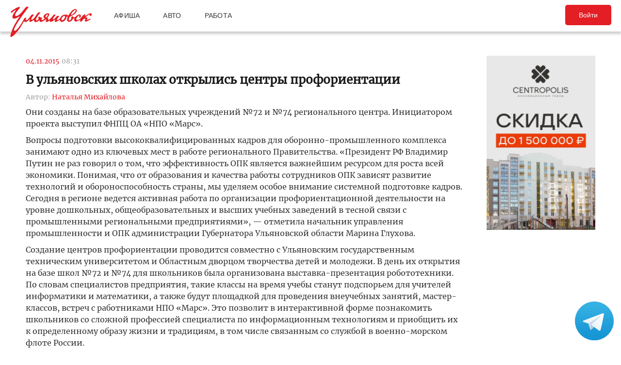

--- FILE ---
content_type: text/html; charset=UTF-8
request_url: https://ulpressa.ru/2015/11/04/v-ulyanovskih-shkolah-otkryilis-tsentryi-proforientatsii/
body_size: 16349
content:
<!DOCTYPE html>
<html lang="ru-RU" prefix="og: http://ogp.me/ns# fb: http://ogp.me/ns/fb#">
	<head>
		<link rel="stylesheet" type="text/css" media="all" href="https://ulpressa.ru/wp-content/themes/ulpressa_modern/css/roboto-slab.css?x32529&amp;version=1.61"/>
		<meta charset="UTF-8"/>
		<title>
			В ульяновских школах открылись центры профориентации   Улпресса - все новости Ульяновска		</title>
		<meta name="viewport" content="width=device-width">
		<link rel="profile" href="http://gmpg.org/xfn/11"/>
    <link rel="mask-icon" href="https://ulpressa.ru/wp-content/themes/ulpressa_modern/img/favicon.svg?x32529" color="#E31E24">
    <link href="https://ulpressa.ru/wp-content/themes/ulpressa_modern/img/favicon.svg?x32529" sizes="any" rel="shortcut icon" type="image/svg+xml">
    <link rel="icon" href="https://ulpressa.ru/wp-content/themes/ulpressa_modern/img/favicon.png?x32529" sizes="120x120">
    <link rel="apple-touch-icon icon" href="https://ulpressa.ru/wp-content/themes/ulpressa_modern/img/favicon.png?x32529" sizes="120x120">
        <link rel="apple-touch-icon" sizes="57x57" href="https://ulpressa.ru/wp-content/themes/ulpressa_modern/img/ico/apple-touch-icon-57x57.png?x32529">
		<link rel="apple-touch-icon" sizes="60x60" href="https://ulpressa.ru/wp-content/themes/ulpressa_modern/img/ico/apple-touch-icon-60x60.png?x32529">
		<link rel="apple-touch-icon" sizes="72x72" href="https://ulpressa.ru/wp-content/themes/ulpressa_modern/img/ico/apple-touch-icon-72x72.png?x32529">
		<link rel="apple-touch-icon" sizes="76x76" href="https://ulpressa.ru/wp-content/themes/ulpressa_modern/img/ico/apple-touch-icon-76x76.png?x32529">
		<link rel="apple-touch-icon" sizes="114x114" href="https://ulpressa.ru/wp-content/themes/ulpressa_modern/img/ico/apple-touch-icon-114x114.png?x32529">
		<link rel="apple-touch-icon" sizes="120x120" href="https://ulpressa.ru/wp-content/themes/ulpressa_modern/img/ico/apple-touch-icon-120x120.png?x32529">
		<link rel="apple-touch-icon" sizes="144x144" href="https://ulpressa.ru/wp-content/themes/ulpressa_modern/img/ico/apple-touch-icon-144x144.png?x32529">
		<link rel="apple-touch-icon" sizes="152x152" href="https://ulpressa.ru/wp-content/themes/ulpressa_modern/img/ico/apple-touch-icon-152x152.png?x32529">
		<link rel="apple-touch-icon" sizes="180x180" href="https://ulpressa.ru/wp-content/themes/ulpressa_modern/img/ico/apple-touch-icon-180x180.png?x32529">
		<link rel="icon" type="image/png" href="https://ulpressa.ru/wp-content/themes/ulpressa_modern/img/ico/favicon-16x16.png?x32529" sizes="16x16">
		<link rel="icon" type="image/png" href="https://ulpressa.ru/wp-content/themes/ulpressa_modern/img/ico/favicon-32x32.png?x32529" sizes="32x32">
		<link rel="icon" type="image/png" href="https://ulpressa.ru/wp-content/themes/ulpressa_modern/img/ico/favicon-96x96.png?x32529" sizes="96x96">
		<meta name="msapplication-square70x70logo" content="https://ulpressa.ru/wp-content/themes/ulpressa_modern/img/ico/smalltile.png" />
		<meta name="msapplication-square150x150logo" content="https://ulpressa.ru/wp-content/themes/ulpressa_modern/img/ico/mediumtile.png" />
		<meta name="msapplication-wide310x150logo" content="https://ulpressa.ru/wp-content/themes/ulpressa_modern/img/ico/widetile.png" />
		<meta name="msapplication-square310x310logo" content="https://ulpressa.ru/wp-content/themes/ulpressa_modern/img/ico/largetile.png" />
		
		<link rel="apple-touch-icon" sizes="180x180" href="https://ulpressa.ru/wp-content/themes/ulpressa_modern/img/ico/apple-touch-icon.png?x32529">
		<link rel="icon" type="image/png" sizes="32x32" href="https://ulpressa.ru/wp-content/themes/ulpressa_modern/img/ico/favicon-32x32.png?x32529">
		<link rel="icon" type="image/png" sizes="194x194" href="https://ulpressa.ru/wp-content/themes/ulpressa_modern/img/ico/favicon-194x194.png?x32529">
		<link rel="icon" type="image/png" sizes="16x16" href="https://ulpressa.ru/wp-content/themes/ulpressa_modern/img/ico/favicon-16x16.png?x32529">
		<link rel="manifest" href="https://ulpressa.ru/wp-content/themes/ulpressa_modern/img/ico/site.webmanifest">
		<link rel="mask-icon" href="https://ulpressa.ru/wp-content/themes/ulpressa_modern/img/ico/safari-pinned-tab.svg?x32529" color="#da532c">
		<meta name="apple-mobile-web-app-title" content="ulpressa">
		<meta name="application-name" content="ulpressa">
		<meta name="msapplication-TileColor" content="#ffc40d">
		<meta name="msapplication-config" content="https://ulpressa.ru/wp-content/themes/ulpressa_modern/img/ico/browserconfig.xml">
		<meta name="theme-color" content="#ffffff">
		
		<link rel="icon" type="image/png" sizes="16x16" href="https://ulpressa.ru/wp-content/themes/ulpressa_modern/img/ico/16u.png?x32529">
		<link rel="icon" type="image/png" sizes="32x32" href="https://ulpressa.ru/wp-content/themes/ulpressa_modern/img/ico/32u.png?x32529">
		<link rel="icon" type="image/png" sizes="57x57" href="https://ulpressa.ru/wp-content/themes/ulpressa_modern/img/ico/57u.png?x32529">
		<link rel="icon" type="image/png" sizes="60x60" href="https://ulpressa.ru/wp-content/themes/ulpressa_modern/img/ico/60u.png?x32529">
		<link rel="icon" type="image/png" sizes="72x72" href="https://ulpressa.ru/wp-content/themes/ulpressa_modern/img/ico/72u.png?x32529">
		<link rel="icon" type="image/png" sizes="76x76" href="https://ulpressa.ru/wp-content/themes/ulpressa_modern/img/ico/76u.png?x32529">
		<link rel="icon" type="image/png" sizes="96x96" href="https://ulpressa.ru/wp-content/themes/ulpressa_modern/img/ico/96u.png?x32529">
		<link rel="icon" type="image/png" sizes="114x114" href="https://ulpressa.ru/wp-content/themes/ulpressa_modern/img/ico/114u.png?x32529">
		<link rel="icon" type="image/png" sizes="120x120" href="https://ulpressa.ru/wp-content/themes/ulpressa_modern/img/ico/120u.png?x32529">
		<link rel="icon" type="image/png" sizes="128x128" href="https://ulpressa.ru/wp-content/themes/ulpressa_modern/img/ico/128u.png?x32529">
		<link rel="icon" type="image/png" sizes="144x144" href="https://ulpressa.ru/wp-content/themes/ulpressa_modern/img/ico/144u.png?x32529">
		<link rel="icon" type="image/png" sizes="152x152" href="https://ulpressa.ru/wp-content/themes/ulpressa_modern/img/ico/152u.png?x32529">
		<link rel="icon" type="image/png" sizes="167x167" href="https://ulpressa.ru/wp-content/themes/ulpressa_modern/img/ico/167u.png?x32529">
		<link rel="icon" type="image/png" sizes="180x180" href="https://ulpressa.ru/wp-content/themes/ulpressa_modern/img/ico/180u.png?x32529">
		<link rel="icon" type="image/png" sizes="192x192" href="https://ulpressa.ru/wp-content/themes/ulpressa_modern/img/ico/192u.png?x32529">
		<meta name="msapplication-TileImage" content="https://ulpressa.ru/wp-content/themes/ulpressa_modern/img/ico/144u.png">

		<link href="https://ulpressa.ru/wp-content/themes/ulpressa_modern/img/favicon.svg?x32529" sizes="any" rel="icon" type="image/svg+xml">
		<link rel="shortcut icon" href="https://ulpressa.ru/wp-content/themes/ulpressa_modern/img/favicon.ico?x32529" type="image/vnd.microsoft.icon"><link href="https://ulpressa.ru/wp-content/themes/ulpressa_modern/img/favicon.svg?x32529" sizes="any" rel="icon" type="image/svg+xml"/>
		<link rel="pingback" href=""/>
		<meta name='robots' content='max-image-preview:large' />
	<style>img:is([sizes="auto" i], [sizes^="auto," i]) { contain-intrinsic-size: 3000px 1500px }</style>
	<script type="text/javascript">
/* <![CDATA[ */
window._wpemojiSettings = {"baseUrl":"https:\/\/s.w.org\/images\/core\/emoji\/16.0.1\/72x72\/","ext":".png","svgUrl":"https:\/\/s.w.org\/images\/core\/emoji\/16.0.1\/svg\/","svgExt":".svg","source":{"concatemoji":"https:\/\/ulpressa.ru\/wp-includes\/js\/wp-emoji-release.min.js?ver=6.8.2"}};
/*! This file is auto-generated */
!function(s,n){var o,i,e;function c(e){try{var t={supportTests:e,timestamp:(new Date).valueOf()};sessionStorage.setItem(o,JSON.stringify(t))}catch(e){}}function p(e,t,n){e.clearRect(0,0,e.canvas.width,e.canvas.height),e.fillText(t,0,0);var t=new Uint32Array(e.getImageData(0,0,e.canvas.width,e.canvas.height).data),a=(e.clearRect(0,0,e.canvas.width,e.canvas.height),e.fillText(n,0,0),new Uint32Array(e.getImageData(0,0,e.canvas.width,e.canvas.height).data));return t.every(function(e,t){return e===a[t]})}function u(e,t){e.clearRect(0,0,e.canvas.width,e.canvas.height),e.fillText(t,0,0);for(var n=e.getImageData(16,16,1,1),a=0;a<n.data.length;a++)if(0!==n.data[a])return!1;return!0}function f(e,t,n,a){switch(t){case"flag":return n(e,"\ud83c\udff3\ufe0f\u200d\u26a7\ufe0f","\ud83c\udff3\ufe0f\u200b\u26a7\ufe0f")?!1:!n(e,"\ud83c\udde8\ud83c\uddf6","\ud83c\udde8\u200b\ud83c\uddf6")&&!n(e,"\ud83c\udff4\udb40\udc67\udb40\udc62\udb40\udc65\udb40\udc6e\udb40\udc67\udb40\udc7f","\ud83c\udff4\u200b\udb40\udc67\u200b\udb40\udc62\u200b\udb40\udc65\u200b\udb40\udc6e\u200b\udb40\udc67\u200b\udb40\udc7f");case"emoji":return!a(e,"\ud83e\udedf")}return!1}function g(e,t,n,a){var r="undefined"!=typeof WorkerGlobalScope&&self instanceof WorkerGlobalScope?new OffscreenCanvas(300,150):s.createElement("canvas"),o=r.getContext("2d",{willReadFrequently:!0}),i=(o.textBaseline="top",o.font="600 32px Arial",{});return e.forEach(function(e){i[e]=t(o,e,n,a)}),i}function t(e){var t=s.createElement("script");t.src=e,t.defer=!0,s.head.appendChild(t)}"undefined"!=typeof Promise&&(o="wpEmojiSettingsSupports",i=["flag","emoji"],n.supports={everything:!0,everythingExceptFlag:!0},e=new Promise(function(e){s.addEventListener("DOMContentLoaded",e,{once:!0})}),new Promise(function(t){var n=function(){try{var e=JSON.parse(sessionStorage.getItem(o));if("object"==typeof e&&"number"==typeof e.timestamp&&(new Date).valueOf()<e.timestamp+604800&&"object"==typeof e.supportTests)return e.supportTests}catch(e){}return null}();if(!n){if("undefined"!=typeof Worker&&"undefined"!=typeof OffscreenCanvas&&"undefined"!=typeof URL&&URL.createObjectURL&&"undefined"!=typeof Blob)try{var e="postMessage("+g.toString()+"("+[JSON.stringify(i),f.toString(),p.toString(),u.toString()].join(",")+"));",a=new Blob([e],{type:"text/javascript"}),r=new Worker(URL.createObjectURL(a),{name:"wpTestEmojiSupports"});return void(r.onmessage=function(e){c(n=e.data),r.terminate(),t(n)})}catch(e){}c(n=g(i,f,p,u))}t(n)}).then(function(e){for(var t in e)n.supports[t]=e[t],n.supports.everything=n.supports.everything&&n.supports[t],"flag"!==t&&(n.supports.everythingExceptFlag=n.supports.everythingExceptFlag&&n.supports[t]);n.supports.everythingExceptFlag=n.supports.everythingExceptFlag&&!n.supports.flag,n.DOMReady=!1,n.readyCallback=function(){n.DOMReady=!0}}).then(function(){return e}).then(function(){var e;n.supports.everything||(n.readyCallback(),(e=n.source||{}).concatemoji?t(e.concatemoji):e.wpemoji&&e.twemoji&&(t(e.twemoji),t(e.wpemoji)))}))}((window,document),window._wpemojiSettings);
/* ]]> */
</script>
<style id='wp-emoji-styles-inline-css' type='text/css'>

	img.wp-smiley, img.emoji {
		display: inline !important;
		border: none !important;
		box-shadow: none !important;
		height: 1em !important;
		width: 1em !important;
		margin: 0 0.07em !important;
		vertical-align: -0.1em !important;
		background: none !important;
		padding: 0 !important;
	}
</style>
<link rel='stylesheet' id='wp-block-library-css' href='https://ulpressa.ru/wp-includes/css/dist/block-library/style.min.css?x32529&amp;ver=6.8.2' type='text/css' media='all' />
<style id='classic-theme-styles-inline-css' type='text/css'>
/*! This file is auto-generated */
.wp-block-button__link{color:#fff;background-color:#32373c;border-radius:9999px;box-shadow:none;text-decoration:none;padding:calc(.667em + 2px) calc(1.333em + 2px);font-size:1.125em}.wp-block-file__button{background:#32373c;color:#fff;text-decoration:none}
</style>
<link rel='stylesheet' id='eedee-gutenslider-init-css' href='https://ulpressa.ru/wp-content/plugins/gutenslider/build/gutenslider-init.css?x32529&amp;ver=1743953162' type='text/css' media='all' />
<style id='global-styles-inline-css' type='text/css'>
:root{--wp--preset--aspect-ratio--square: 1;--wp--preset--aspect-ratio--4-3: 4/3;--wp--preset--aspect-ratio--3-4: 3/4;--wp--preset--aspect-ratio--3-2: 3/2;--wp--preset--aspect-ratio--2-3: 2/3;--wp--preset--aspect-ratio--16-9: 16/9;--wp--preset--aspect-ratio--9-16: 9/16;--wp--preset--color--black: #000000;--wp--preset--color--cyan-bluish-gray: #abb8c3;--wp--preset--color--white: #ffffff;--wp--preset--color--pale-pink: #f78da7;--wp--preset--color--vivid-red: #cf2e2e;--wp--preset--color--luminous-vivid-orange: #ff6900;--wp--preset--color--luminous-vivid-amber: #fcb900;--wp--preset--color--light-green-cyan: #7bdcb5;--wp--preset--color--vivid-green-cyan: #00d084;--wp--preset--color--pale-cyan-blue: #8ed1fc;--wp--preset--color--vivid-cyan-blue: #0693e3;--wp--preset--color--vivid-purple: #9b51e0;--wp--preset--gradient--vivid-cyan-blue-to-vivid-purple: linear-gradient(135deg,rgba(6,147,227,1) 0%,rgb(155,81,224) 100%);--wp--preset--gradient--light-green-cyan-to-vivid-green-cyan: linear-gradient(135deg,rgb(122,220,180) 0%,rgb(0,208,130) 100%);--wp--preset--gradient--luminous-vivid-amber-to-luminous-vivid-orange: linear-gradient(135deg,rgba(252,185,0,1) 0%,rgba(255,105,0,1) 100%);--wp--preset--gradient--luminous-vivid-orange-to-vivid-red: linear-gradient(135deg,rgba(255,105,0,1) 0%,rgb(207,46,46) 100%);--wp--preset--gradient--very-light-gray-to-cyan-bluish-gray: linear-gradient(135deg,rgb(238,238,238) 0%,rgb(169,184,195) 100%);--wp--preset--gradient--cool-to-warm-spectrum: linear-gradient(135deg,rgb(74,234,220) 0%,rgb(151,120,209) 20%,rgb(207,42,186) 40%,rgb(238,44,130) 60%,rgb(251,105,98) 80%,rgb(254,248,76) 100%);--wp--preset--gradient--blush-light-purple: linear-gradient(135deg,rgb(255,206,236) 0%,rgb(152,150,240) 100%);--wp--preset--gradient--blush-bordeaux: linear-gradient(135deg,rgb(254,205,165) 0%,rgb(254,45,45) 50%,rgb(107,0,62) 100%);--wp--preset--gradient--luminous-dusk: linear-gradient(135deg,rgb(255,203,112) 0%,rgb(199,81,192) 50%,rgb(65,88,208) 100%);--wp--preset--gradient--pale-ocean: linear-gradient(135deg,rgb(255,245,203) 0%,rgb(182,227,212) 50%,rgb(51,167,181) 100%);--wp--preset--gradient--electric-grass: linear-gradient(135deg,rgb(202,248,128) 0%,rgb(113,206,126) 100%);--wp--preset--gradient--midnight: linear-gradient(135deg,rgb(2,3,129) 0%,rgb(40,116,252) 100%);--wp--preset--font-size--small: 13px;--wp--preset--font-size--medium: 20px;--wp--preset--font-size--large: 36px;--wp--preset--font-size--x-large: 42px;--wp--preset--spacing--20: 0.44rem;--wp--preset--spacing--30: 0.67rem;--wp--preset--spacing--40: 1rem;--wp--preset--spacing--50: 1.5rem;--wp--preset--spacing--60: 2.25rem;--wp--preset--spacing--70: 3.38rem;--wp--preset--spacing--80: 5.06rem;--wp--preset--shadow--natural: 6px 6px 9px rgba(0, 0, 0, 0.2);--wp--preset--shadow--deep: 12px 12px 50px rgba(0, 0, 0, 0.4);--wp--preset--shadow--sharp: 6px 6px 0px rgba(0, 0, 0, 0.2);--wp--preset--shadow--outlined: 6px 6px 0px -3px rgba(255, 255, 255, 1), 6px 6px rgba(0, 0, 0, 1);--wp--preset--shadow--crisp: 6px 6px 0px rgba(0, 0, 0, 1);}:where(.is-layout-flex){gap: 0.5em;}:where(.is-layout-grid){gap: 0.5em;}body .is-layout-flex{display: flex;}.is-layout-flex{flex-wrap: wrap;align-items: center;}.is-layout-flex > :is(*, div){margin: 0;}body .is-layout-grid{display: grid;}.is-layout-grid > :is(*, div){margin: 0;}:where(.wp-block-columns.is-layout-flex){gap: 2em;}:where(.wp-block-columns.is-layout-grid){gap: 2em;}:where(.wp-block-post-template.is-layout-flex){gap: 1.25em;}:where(.wp-block-post-template.is-layout-grid){gap: 1.25em;}.has-black-color{color: var(--wp--preset--color--black) !important;}.has-cyan-bluish-gray-color{color: var(--wp--preset--color--cyan-bluish-gray) !important;}.has-white-color{color: var(--wp--preset--color--white) !important;}.has-pale-pink-color{color: var(--wp--preset--color--pale-pink) !important;}.has-vivid-red-color{color: var(--wp--preset--color--vivid-red) !important;}.has-luminous-vivid-orange-color{color: var(--wp--preset--color--luminous-vivid-orange) !important;}.has-luminous-vivid-amber-color{color: var(--wp--preset--color--luminous-vivid-amber) !important;}.has-light-green-cyan-color{color: var(--wp--preset--color--light-green-cyan) !important;}.has-vivid-green-cyan-color{color: var(--wp--preset--color--vivid-green-cyan) !important;}.has-pale-cyan-blue-color{color: var(--wp--preset--color--pale-cyan-blue) !important;}.has-vivid-cyan-blue-color{color: var(--wp--preset--color--vivid-cyan-blue) !important;}.has-vivid-purple-color{color: var(--wp--preset--color--vivid-purple) !important;}.has-black-background-color{background-color: var(--wp--preset--color--black) !important;}.has-cyan-bluish-gray-background-color{background-color: var(--wp--preset--color--cyan-bluish-gray) !important;}.has-white-background-color{background-color: var(--wp--preset--color--white) !important;}.has-pale-pink-background-color{background-color: var(--wp--preset--color--pale-pink) !important;}.has-vivid-red-background-color{background-color: var(--wp--preset--color--vivid-red) !important;}.has-luminous-vivid-orange-background-color{background-color: var(--wp--preset--color--luminous-vivid-orange) !important;}.has-luminous-vivid-amber-background-color{background-color: var(--wp--preset--color--luminous-vivid-amber) !important;}.has-light-green-cyan-background-color{background-color: var(--wp--preset--color--light-green-cyan) !important;}.has-vivid-green-cyan-background-color{background-color: var(--wp--preset--color--vivid-green-cyan) !important;}.has-pale-cyan-blue-background-color{background-color: var(--wp--preset--color--pale-cyan-blue) !important;}.has-vivid-cyan-blue-background-color{background-color: var(--wp--preset--color--vivid-cyan-blue) !important;}.has-vivid-purple-background-color{background-color: var(--wp--preset--color--vivid-purple) !important;}.has-black-border-color{border-color: var(--wp--preset--color--black) !important;}.has-cyan-bluish-gray-border-color{border-color: var(--wp--preset--color--cyan-bluish-gray) !important;}.has-white-border-color{border-color: var(--wp--preset--color--white) !important;}.has-pale-pink-border-color{border-color: var(--wp--preset--color--pale-pink) !important;}.has-vivid-red-border-color{border-color: var(--wp--preset--color--vivid-red) !important;}.has-luminous-vivid-orange-border-color{border-color: var(--wp--preset--color--luminous-vivid-orange) !important;}.has-luminous-vivid-amber-border-color{border-color: var(--wp--preset--color--luminous-vivid-amber) !important;}.has-light-green-cyan-border-color{border-color: var(--wp--preset--color--light-green-cyan) !important;}.has-vivid-green-cyan-border-color{border-color: var(--wp--preset--color--vivid-green-cyan) !important;}.has-pale-cyan-blue-border-color{border-color: var(--wp--preset--color--pale-cyan-blue) !important;}.has-vivid-cyan-blue-border-color{border-color: var(--wp--preset--color--vivid-cyan-blue) !important;}.has-vivid-purple-border-color{border-color: var(--wp--preset--color--vivid-purple) !important;}.has-vivid-cyan-blue-to-vivid-purple-gradient-background{background: var(--wp--preset--gradient--vivid-cyan-blue-to-vivid-purple) !important;}.has-light-green-cyan-to-vivid-green-cyan-gradient-background{background: var(--wp--preset--gradient--light-green-cyan-to-vivid-green-cyan) !important;}.has-luminous-vivid-amber-to-luminous-vivid-orange-gradient-background{background: var(--wp--preset--gradient--luminous-vivid-amber-to-luminous-vivid-orange) !important;}.has-luminous-vivid-orange-to-vivid-red-gradient-background{background: var(--wp--preset--gradient--luminous-vivid-orange-to-vivid-red) !important;}.has-very-light-gray-to-cyan-bluish-gray-gradient-background{background: var(--wp--preset--gradient--very-light-gray-to-cyan-bluish-gray) !important;}.has-cool-to-warm-spectrum-gradient-background{background: var(--wp--preset--gradient--cool-to-warm-spectrum) !important;}.has-blush-light-purple-gradient-background{background: var(--wp--preset--gradient--blush-light-purple) !important;}.has-blush-bordeaux-gradient-background{background: var(--wp--preset--gradient--blush-bordeaux) !important;}.has-luminous-dusk-gradient-background{background: var(--wp--preset--gradient--luminous-dusk) !important;}.has-pale-ocean-gradient-background{background: var(--wp--preset--gradient--pale-ocean) !important;}.has-electric-grass-gradient-background{background: var(--wp--preset--gradient--electric-grass) !important;}.has-midnight-gradient-background{background: var(--wp--preset--gradient--midnight) !important;}.has-small-font-size{font-size: var(--wp--preset--font-size--small) !important;}.has-medium-font-size{font-size: var(--wp--preset--font-size--medium) !important;}.has-large-font-size{font-size: var(--wp--preset--font-size--large) !important;}.has-x-large-font-size{font-size: var(--wp--preset--font-size--x-large) !important;}
:where(.wp-block-post-template.is-layout-flex){gap: 1.25em;}:where(.wp-block-post-template.is-layout-grid){gap: 1.25em;}
:where(.wp-block-columns.is-layout-flex){gap: 2em;}:where(.wp-block-columns.is-layout-grid){gap: 2em;}
:root :where(.wp-block-pullquote){font-size: 1.5em;line-height: 1.6;}
</style>
<link rel='stylesheet' id='fancybox-css' href='https://ulpressa.ru/wp-content/plugins/all-images-fancybox/fancybox/fancybox.min.css?x32529&amp;ver=5.0' type='text/css' media='all' />
<link rel='stylesheet' id='style-fancybox-css' href='https://ulpressa.ru/wp-content/plugins/all-images-fancybox/style.css?x32529&amp;ver=0.7' type='text/css' media='all' />
<link rel='stylesheet' id='gn-frontend-gnfollow-style-css' href='https://ulpressa.ru/wp-content/plugins/gn-publisher/assets/css/gn-frontend-gnfollow.min.css?x32529&amp;ver=1.5.23' type='text/css' media='all' />
<link rel='stylesheet' id='npis-style-css' href='https://ulpressa.ru/wp-content/plugins/next-post-infinite-scroll/assets/css/next-post-infinite-scroll.css?x32529&amp;ver=8.2.8' type='text/css' media='all' />
<link rel='stylesheet' id='wp-polls-css' href='https://ulpressa.ru/wp-content/plugins/wp-polls/polls-css.css?x32529&amp;ver=2.77.3' type='text/css' media='all' />
<style id='wp-polls-inline-css' type='text/css'>
.wp-polls .pollbar {
	margin: 1px;
	font-size: 8px;
	line-height: 10px;
	height: 10px;
	background-image: url('https://ulpressa.ru/wp-content/plugins/wp-polls/images/default_gradient/pollbg.gif');
	border: 1px solid #000000;
}

</style>
<link rel='stylesheet' id='ppress-frontend-css' href='https://ulpressa.ru/wp-content/plugins/wp-user-avatar/assets/css/frontend.min.css?x32529&amp;ver=4.16.3' type='text/css' media='all' />
<link rel='stylesheet' id='ppress-flatpickr-css' href='https://ulpressa.ru/wp-content/plugins/wp-user-avatar/assets/flatpickr/flatpickr.min.css?x32529&amp;ver=4.16.3' type='text/css' media='all' />
<link rel='stylesheet' id='ppress-select2-css' href='https://ulpressa.ru/wp-content/plugins/wp-user-avatar/assets/select2/select2.min.css?x32529&amp;ver=6.8.2' type='text/css' media='all' />
<link rel='stylesheet' id='post-source.style-css' href='https://ulpressa.ru/wp-content/plugins/post_source/style.css?x32529&amp;ver=6.8.2' type='text/css' media='all' />
<script type="text/javascript" src="https://ulpressa.ru/wp-includes/js/jquery/jquery.min.js?x32529&amp;ver=3.7.1" id="jquery-core-js"></script>
<script type="text/javascript" src="https://ulpressa.ru/wp-includes/js/jquery/jquery-migrate.min.js?x32529&amp;ver=3.4.1" id="jquery-migrate-js"></script>
<script type="text/javascript" src="https://ulpressa.ru/wp-content/plugins/all-images-fancybox/fancybox/fancybox.min.js?x32529&amp;ver=5.0" id="fancybox-js"></script>
<script type="text/javascript" src="https://ulpressa.ru/wp-content/plugins/useful-banner-manager-modified/scripts.min.js?x32529&amp;ver=6.8.2" id="useful_banner_manager_scripts-js"></script>
<script type="text/javascript" src="https://ulpressa.ru/wp-content/plugins/wp-user-avatar/assets/flatpickr/flatpickr.min.js?x32529&amp;ver=4.16.3" id="ppress-flatpickr-js"></script>
<script type="text/javascript" src="https://ulpressa.ru/wp-content/plugins/wp-user-avatar/assets/select2/select2.min.js?x32529&amp;ver=4.16.3" id="ppress-select2-js"></script>
<script type="text/javascript" src="https://ulpressa.ru/wp-content/themes/ulpressa_modern/js/loadmore.js?x32529&amp;ver=2025-02-21%2015:38" id="true_loadmore-js"></script>
<link rel="https://api.w.org/" href="https://ulpressa.ru/wp-json/" /><link rel="alternate" title="JSON" type="application/json" href="https://ulpressa.ru/wp-json/wp/v2/posts/729468" /><link rel="canonical" href="https://ulpressa.ru/2015/11/04/v-ulyanovskih-shkolah-otkryilis-tsentryi-proforientatsii/" />
<link rel='shortlink' href='https://ulpressa.ru/wK9vfep' />
<link rel="alternate" title="oEmbed (JSON)" type="application/json+oembed" href="https://ulpressa.ru/wp-json/oembed/1.0/embed?url=https%3A%2F%2Fulpressa.ru%2F2015%2F11%2F04%2Fv-ulyanovskih-shkolah-otkryilis-tsentryi-proforientatsii%2F" />
<meta name="Description" content="Они созданы на базе образовательных учреждений №72 и №74 регионального центра. Инициатором проекта выступил ФНПЦ ОА &laquo;НПО &laquo;Марс&raquo;.  Вопросы подготовки высококвалифицированных кадров для оборонно-промышленного комплекса занимают одно из ключевых мест в работе регионального Правительства. &laquo;Президент РФ " />

<!-- Schema & Structured Data For WP v1.48 - -->
<script type="application/ld+json" class="saswp-schema-markup-output">
[{"@context":"https:\/\/schema.org\/","@graph":[{"@context":"https:\/\/schema.org\/","@type":"SiteNavigationElement","@id":"https:\/\/ulpressa.ru#\u041f\u043e\u0434 \u0437\u0430\u0433\u043e\u043b\u043e\u0432\u043e\u043a\u043e\u043c","name":"\u041d\u043e\u0432\u043e\u0441\u0442\u0438","url":"https:\/\/ulpressa.ru\/category\/chronicle\/"},{"@context":"https:\/\/schema.org\/","@type":"SiteNavigationElement","@id":"https:\/\/ulpressa.ru#\u041f\u043e\u0434 \u0437\u0430\u0433\u043e\u043b\u043e\u0432\u043e\u043a\u043e\u043c","name":"\u041e\u0431\u0449\u0435\u0441\u0442\u0432\u043e","url":"https:\/\/ulpressa.ru\/category\/society\/"},{"@context":"https:\/\/schema.org\/","@type":"SiteNavigationElement","@id":"https:\/\/ulpressa.ru#\u041f\u043e\u0434 \u0437\u0430\u0433\u043e\u043b\u043e\u0432\u043e\u043a\u043e\u043c","name":"\u041f\u043e\u043b\u0438\u0442\u0438\u043a\u0430","url":"https:\/\/ulpressa.ru\/category\/politics\/"},{"@context":"https:\/\/schema.org\/","@type":"SiteNavigationElement","@id":"https:\/\/ulpressa.ru#\u041f\u043e\u0434 \u0437\u0430\u0433\u043e\u043b\u043e\u0432\u043e\u043a\u043e\u043c","name":"\u042d\u043a\u043e\u043d\u043e\u043c\u0438\u043a\u0430","url":"https:\/\/ulpressa.ru\/category\/economics\/"},{"@context":"https:\/\/schema.org\/","@type":"SiteNavigationElement","@id":"https:\/\/ulpressa.ru#\u041f\u043e\u0434 \u0437\u0430\u0433\u043e\u043b\u043e\u0432\u043e\u043a\u043e\u043c","name":"\u041a\u0443\u043b\u044c\u0442\u0443\u0440\u0430","url":"https:\/\/ulpressa.ru\/category\/culture\/"},{"@context":"https:\/\/schema.org\/","@type":"SiteNavigationElement","@id":"https:\/\/ulpressa.ru#\u041f\u043e\u0434 \u0437\u0430\u0433\u043e\u043b\u043e\u0432\u043e\u043a\u043e\u043c","name":"\u0421\u043f\u043e\u0440\u0442","url":"https:\/\/ulpressa.ru\/category\/sport\/"},{"@context":"https:\/\/schema.org\/","@type":"SiteNavigationElement","@id":"https:\/\/ulpressa.ru#\u041f\u043e\u0434 \u0437\u0430\u0433\u043e\u043b\u043e\u0432\u043e\u043a\u043e\u043c","name":"\u041f\u0440\u043e\u0438\u0441\u0448\u0435\u0441\u0442\u0432\u0438\u044f","url":"https:\/\/ulpressa.ru\/category\/%d0%bf%d1%80%d0%be%d0%b8%d1%81%d1%88%d0%b5%d1%81%d1%82%d0%b2%d0%b8%d1%8f\/"},{"@context":"https:\/\/schema.org\/","@type":"SiteNavigationElement","@id":"https:\/\/ulpressa.ru#\u041f\u043e\u0434 \u0437\u0430\u0433\u043e\u043b\u043e\u0432\u043e\u043a\u043e\u043c","name":"\u0421\u0435\u043b\u043e","url":"https:\/\/ulpressa.ru\/category\/%d1%81%d0%b5%d0%bb%d0%be\/"}]},

{"@context":"https:\/\/schema.org\/","@type":"BreadcrumbList","@id":"https:\/\/ulpressa.ru\/2015\/11\/04\/v-ulyanovskih-shkolah-otkryilis-tsentryi-proforientatsii\/#breadcrumb","itemListElement":[{"@type":"ListItem","position":1,"item":{"@id":"https:\/\/ulpressa.ru","name":"\u0423\u043b\u043f\u0440\u0435\u0441\u0441\u0430 - \u0432\u0441\u0435 \u043d\u043e\u0432\u043e\u0441\u0442\u0438 \u0423\u043b\u044c\u044f\u043d\u043e\u0432\u0441\u043a\u0430"}},{"@type":"ListItem","position":2,"item":{"@id":"https:\/\/ulpressa.ru\/category\/leftbottomrss\/","name":"\u041b\u0435\u043d\u0442\u0430 \u0438\u0437\u0434\u0430\u043d\u0438\u0439"}},{"@type":"ListItem","position":3,"item":{"@id":"https:\/\/ulpressa.ru\/category\/society\/","name":"\u041e\u0431\u0449\u0435\u0441\u0442\u0432\u043e"}},{"@type":"ListItem","position":4,"item":{"@id":"https:\/\/ulpressa.ru\/2015\/11\/04\/v-ulyanovskih-shkolah-otkryilis-tsentryi-proforientatsii\/","name":"\u0412 \u0443\u043b\u044c\u044f\u043d\u043e\u0432\u0441\u043a\u0438\u0445 \u0448\u043a\u043e\u043b\u0430\u0445 \u043e\u0442\u043a\u0440\u044b\u043b\u0438\u0441\u044c \u0446\u0435\u043d\u0442\u0440\u044b \u043f\u0440\u043e\u0444\u043e\u0440\u0438\u0435\u043d\u0442\u0430\u0446\u0438\u0438"}}]},

{"@context":"https:\/\/schema.org\/","@type":"NewsArticle","@id":"https:\/\/ulpressa.ru\/2015\/11\/04\/v-ulyanovskih-shkolah-otkryilis-tsentryi-proforientatsii\/#newsarticle","url":"https:\/\/ulpressa.ru\/2015\/11\/04\/v-ulyanovskih-shkolah-otkryilis-tsentryi-proforientatsii\/","headline":"\u0412 \u0443\u043b\u044c\u044f\u043d\u043e\u0432\u0441\u043a\u0438\u0445 \u0448\u043a\u043e\u043b\u0430\u0445 \u043e\u0442\u043a\u0440\u044b\u043b\u0438\u0441\u044c \u0446\u0435\u043d\u0442\u0440\u044b \u043f\u0440\u043e\u0444\u043e\u0440\u0438\u0435\u043d\u0442\u0430\u0446\u0438\u0438","mainEntityOfPage":"https:\/\/ulpressa.ru\/2015\/11\/04\/v-ulyanovskih-shkolah-otkryilis-tsentryi-proforientatsii\/","datePublished":"2015-11-04T08:31:02+03:00","dateModified":"2015-11-04T08:31:02+03:00","description":"\u041e\u043d\u0438 \u0441\u043e\u0437\u0434\u0430\u043d\u044b \u043d\u0430 \u0431\u0430\u0437\u0435 \u043e\u0431\u0440\u0430\u0437\u043e\u0432\u0430\u0442\u0435\u043b\u044c\u043d\u044b\u0445 \u0443\u0447\u0440\u0435\u0436\u0434\u0435\u043d\u0438\u0439 \u211672 \u0438 \u211674 \u0440\u0435\u0433\u0438\u043e\u043d\u0430\u043b\u044c\u043d\u043e\u0433\u043e \u0446\u0435\u043d\u0442\u0440\u0430. \u0418\u043d\u0438\u0446\u0438\u0430\u0442\u043e\u0440\u043e\u043c \u043f\u0440\u043e\u0435\u043a\u0442\u0430 \u0432\u044b\u0441\u0442\u0443\u043f\u0438\u043b \u0424\u041d\u041f\u0426 \u041e\u0410 \u00ab\u041d\u041f\u041e \u00ab\u041c\u0430\u0440\u0441\u00bb.\r\n\u0412\u043e\u043f\u0440\u043e\u0441\u044b \u043f\u043e\u0434\u0433\u043e\u0442\u043e\u0432\u043a\u0438 \u0432\u044b\u0441\u043e\u043a\u043e\u043a\u0432\u0430\u043b\u0438\u0444\u0438\u0446\u0438\u0440\u043e\u0432\u0430\u043d\u043d\u044b\u0445 \u043a\u0430\u0434\u0440\u043e\u0432 \u0434\u043b\u044f \u043e\u0431\u043e\u0440\u043e\u043d\u043d\u043e-\u043f\u0440\u043e\u043c\u044b\u0448\u043b\u0435\u043d\u043d\u043e\u0433\u043e \u043a\u043e\u043c\u043f\u043b\u0435\u043a\u0441\u0430 \u0437\u0430\u043d\u0438\u043c\u0430\u044e\u0442 \u043e\u0434\u043d\u043e \u0438\u0437 \u043a\u043b\u044e\u0447\u0435\u0432\u044b\u0445 \u043c\u0435\u0441\u0442 \u0432 \u0440\u0430\u0431\u043e\u0442\u0435 \u0440\u0435\u0433\u0438\u043e\u043d\u0430\u043b\u044c\u043d\u043e\u0433\u043e \u041f\u0440\u0430\u0432\u0438\u0442\u0435\u043b\u044c\u0441\u0442\u0432\u0430. \u00ab\u041f\u0440\u0435\u0437\u0438\u0434\u0435\u043d\u0442 \u0420\u0424 \u0412\u043b\u0430\u0434\u0438\u043c\u0438\u0440 \u041f\u0443\u0442\u0438\u043d \u043d\u0435 \u0440\u0430\u0437 \u0433\u043e\u0432\u043e\u0440\u0438\u043b \u043e \u0442\u043e\u043c, \u0447\u0442\u043e \u044d\u0444\u0444\u0435\u043a\u0442\u0438\u0432\u043d\u043e\u0441\u0442\u044c \u041e\u041f\u041a \u044f\u0432\u043b\u044f\u0435\u0442\u0441\u044f \u0432\u0430\u0436\u043d\u0435\u0439\u0448\u0438\u043c \u0440\u0435\u0441\u0443\u0440\u0441\u043e\u043c \u0434\u043b\u044f \u0440\u043e\u0441\u0442\u0430 \u0432\u0441\u0435\u0439 \u044d\u043a\u043e\u043d\u043e\u043c\u0438\u043a\u0438. \u041f\u043e\u043d\u0438\u043c\u0430\u044f, \u0447\u0442\u043e \u043e\u0442 \u043e\u0431\u0440\u0430\u0437\u043e\u0432\u0430\u043d\u0438\u044f \u0438 \u043a\u0430\u0447\u0435\u0441\u0442\u0432\u0430 \u0440\u0430\u0431\u043e\u0442\u044b \u0441\u043e\u0442\u0440\u0443\u0434\u043d\u0438\u043a\u043e\u0432 \u041e\u041f\u041a \u0437\u0430\u0432\u0438\u0441\u044f\u0442 \u0440\u0430\u0437\u0432\u0438\u0442\u0438\u0435 \u0442\u0435\u0445\u043d\u043e\u043b\u043e\u0433\u0438\u0439 \u0438 \u043e\u0431\u043e\u0440\u043e\u043d\u043e\u0441\u043f\u043e\u0441\u043e\u0431\u043d\u043e\u0441\u0442\u044c \u0441\u0442\u0440\u0430\u043d\u044b, \u043c\u044b \u0443\u0434\u0435\u043b\u044f\u0435\u043c \u043e\u0441\u043e\u0431\u043e\u0435 \u0432\u043d\u0438\u043c\u0430\u043d\u0438\u0435 \u0441\u0438\u0441\u0442\u0435\u043c\u043d\u043e\u0439 \u043f\u043e\u0434\u0433\u043e\u0442\u043e\u0432\u043a\u0435 \u043a\u0430\u0434\u0440\u043e\u0432.","articleSection":"\u041e\u0431\u0449\u0435\u0441\u0442\u0432\u043e","articleBody":"\u041e\u043d\u0438 \u0441\u043e\u0437\u0434\u0430\u043d\u044b \u043d\u0430 \u0431\u0430\u0437\u0435 \u043e\u0431\u0440\u0430\u0437\u043e\u0432\u0430\u0442\u0435\u043b\u044c\u043d\u044b\u0445 \u0443\u0447\u0440\u0435\u0436\u0434\u0435\u043d\u0438\u0439 \u211672 \u0438 \u211674 \u0440\u0435\u0433\u0438\u043e\u043d\u0430\u043b\u044c\u043d\u043e\u0433\u043e \u0446\u0435\u043d\u0442\u0440\u0430. \u0418\u043d\u0438\u0446\u0438\u0430\u0442\u043e\u0440\u043e\u043c \u043f\u0440\u043e\u0435\u043a\u0442\u0430 \u0432\u044b\u0441\u0442\u0443\u043f\u0438\u043b \u0424\u041d\u041f\u0426 \u041e\u0410 \u00ab\u041d\u041f\u041e \u00ab\u041c\u0430\u0440\u0441\u00bb.    \u0412\u043e\u043f\u0440\u043e\u0441\u044b \u043f\u043e\u0434\u0433\u043e\u0442\u043e\u0432\u043a\u0438 \u0432\u044b\u0441\u043e\u043a\u043e\u043a\u0432\u0430\u043b\u0438\u0444\u0438\u0446\u0438\u0440\u043e\u0432\u0430\u043d\u043d\u044b\u0445 \u043a\u0430\u0434\u0440\u043e\u0432 \u0434\u043b\u044f \u043e\u0431\u043e\u0440\u043e\u043d\u043d\u043e-\u043f\u0440\u043e\u043c\u044b\u0448\u043b\u0435\u043d\u043d\u043e\u0433\u043e \u043a\u043e\u043c\u043f\u043b\u0435\u043a\u0441\u0430 \u0437\u0430\u043d\u0438\u043c\u0430\u044e\u0442 \u043e\u0434\u043d\u043e \u0438\u0437 \u043a\u043b\u044e\u0447\u0435\u0432\u044b\u0445 \u043c\u0435\u0441\u0442 \u0432 \u0440\u0430\u0431\u043e\u0442\u0435 \u0440\u0435\u0433\u0438\u043e\u043d\u0430\u043b\u044c\u043d\u043e\u0433\u043e \u041f\u0440\u0430\u0432\u0438\u0442\u0435\u043b\u044c\u0441\u0442\u0432\u0430. \u00ab\u041f\u0440\u0435\u0437\u0438\u0434\u0435\u043d\u0442 \u0420\u0424 \u0412\u043b\u0430\u0434\u0438\u043c\u0438\u0440 \u041f\u0443\u0442\u0438\u043d \u043d\u0435 \u0440\u0430\u0437 \u0433\u043e\u0432\u043e\u0440\u0438\u043b \u043e \u0442\u043e\u043c, \u0447\u0442\u043e \u044d\u0444\u0444\u0435\u043a\u0442\u0438\u0432\u043d\u043e\u0441\u0442\u044c \u041e\u041f\u041a \u044f\u0432\u043b\u044f\u0435\u0442\u0441\u044f \u0432\u0430\u0436\u043d\u0435\u0439\u0448\u0438\u043c \u0440\u0435\u0441\u0443\u0440\u0441\u043e\u043c \u0434\u043b\u044f \u0440\u043e\u0441\u0442\u0430 \u0432\u0441\u0435\u0439 \u044d\u043a\u043e\u043d\u043e\u043c\u0438\u043a\u0438. \u041f\u043e\u043d\u0438\u043c\u0430\u044f, \u0447\u0442\u043e \u043e\u0442 \u043e\u0431\u0440\u0430\u0437\u043e\u0432\u0430\u043d\u0438\u044f \u0438 \u043a\u0430\u0447\u0435\u0441\u0442\u0432\u0430 \u0440\u0430\u0431\u043e\u0442\u044b \u0441\u043e\u0442\u0440\u0443\u0434\u043d\u0438\u043a\u043e\u0432 \u041e\u041f\u041a \u0437\u0430\u0432\u0438\u0441\u044f\u0442 \u0440\u0430\u0437\u0432\u0438\u0442\u0438\u0435 \u0442\u0435\u0445\u043d\u043e\u043b\u043e\u0433\u0438\u0439 \u0438 \u043e\u0431\u043e\u0440\u043e\u043d\u043e\u0441\u043f\u043e\u0441\u043e\u0431\u043d\u043e\u0441\u0442\u044c \u0441\u0442\u0440\u0430\u043d\u044b, \u043c\u044b \u0443\u0434\u0435\u043b\u044f\u0435\u043c \u043e\u0441\u043e\u0431\u043e\u0435 \u0432\u043d\u0438\u043c\u0430\u043d\u0438\u0435 \u0441\u0438\u0441\u0442\u0435\u043c\u043d\u043e\u0439 \u043f\u043e\u0434\u0433\u043e\u0442\u043e\u0432\u043a\u0435 \u043a\u0430\u0434\u0440\u043e\u0432. \u0421\u0435\u0433\u043e\u0434\u043d\u044f \u0432 \u0440\u0435\u0433\u0438\u043e\u043d\u0435 \u0432\u0435\u0434\u0435\u0442\u0441\u044f \u0430\u043a\u0442\u0438\u0432\u043d\u0430\u044f \u0440\u0430\u0431\u043e\u0442\u0430 \u043f\u043e \u043e\u0440\u0433\u0430\u043d\u0438\u0437\u0430\u0446\u0438\u0438 \u043f\u0440\u043e\u0444\u043e\u0440\u0438\u0435\u043d\u0442\u0430\u0446\u0438\u043e\u043d\u043d\u043e\u0439 \u0434\u0435\u044f\u0442\u0435\u043b\u044c\u043d\u043e\u0441\u0442\u0438 \u043d\u0430 \u0443\u0440\u043e\u0432\u043d\u0435 \u0434\u043e\u0448\u043a\u043e\u043b\u044c\u043d\u044b\u0445, \u043e\u0431\u0449\u0435\u043e\u0431\u0440\u0430\u0437\u043e\u0432\u0430\u0442\u0435\u043b\u044c\u043d\u044b\u0445 \u0438 \u0432\u044b\u0441\u0448\u0438\u0445 \u0443\u0447\u0435\u0431\u043d\u044b\u0445 \u0437\u0430\u0432\u0435\u0434\u0435\u043d\u0438\u0439 \u0432 \u0442\u0435\u0441\u043d\u043e\u0439 \u0441\u0432\u044f\u0437\u0438 \u0441 \u043f\u0440\u043e\u043c\u044b\u0448\u043b\u0435\u043d\u043d\u044b\u043c\u0438 \u0440\u0435\u0433\u0438\u043e\u043d\u0430\u043b\u044c\u043d\u044b\u043c\u0438 \u043f\u0440\u0435\u0434\u043f\u0440\u0438\u044f\u0442\u0438\u044f\u043c\u0438\u00bb, - \u043e\u0442\u043c\u0435\u0442\u0438\u043b\u0430 \u043d\u0430\u0447\u0430\u043b\u044c\u043d\u0438\u043a \u0443\u043f\u0440\u0430\u0432\u043b\u0435\u043d\u0438\u044f \u043f\u0440\u043e\u043c\u044b\u0448\u043b\u0435\u043d\u043d\u043e\u0441\u0442\u0438 \u0438 \u041e\u041f\u041a \u0430\u0434\u043c\u0438\u043d\u0438\u0441\u0442\u0440\u0430\u0446\u0438\u0438 \u0413\u0443\u0431\u0435\u0440\u043d\u0430\u0442\u043e\u0440\u0430 \u0423\u043b\u044c\u044f\u043d\u043e\u0432\u0441\u043a\u043e\u0439 \u043e\u0431\u043b\u0430\u0441\u0442\u0438 \u041c\u0430\u0440\u0438\u043d\u0430 \u0413\u043b\u0443\u0445\u043e\u0432\u0430.    \u0421\u043e\u0437\u0434\u0430\u043d\u0438\u0435 \u0446\u0435\u043d\u0442\u0440\u043e\u0432 \u043f\u0440\u043e\u0444\u043e\u0440\u0438\u0435\u043d\u0442\u0430\u0446\u0438\u0438 \u043f\u0440\u043e\u0432\u043e\u0434\u0438\u0442\u0441\u044f \u0441\u043e\u0432\u043c\u0435\u0441\u0442\u043d\u043e \u0441 \u0423\u043b\u044c\u044f\u043d\u043e\u0432\u0441\u043a\u0438\u043c \u0433\u043e\u0441\u0443\u0434\u0430\u0440\u0441\u0442\u0432\u0435\u043d\u043d\u044b\u043c \u0442\u0435\u0445\u043d\u0438\u0447\u0435\u0441\u043a\u0438\u043c \u0443\u043d\u0438\u0432\u0435\u0440\u0441\u0438\u0442\u0435\u0442\u043e\u043c \u0438 \u041e\u0431\u043b\u0430\u0441\u0442\u043d\u044b\u043c \u0434\u0432\u043e\u0440\u0446\u043e\u043c \u0442\u0432\u043e\u0440\u0447\u0435\u0441\u0442\u0432\u0430 \u0434\u0435\u0442\u0435\u0439 \u0438 \u043c\u043e\u043b\u043e\u0434\u0435\u0436\u0438. \u0412 \u0434\u0435\u043d\u044c \u0438\u0445 \u043e\u0442\u043a\u0440\u044b\u0442\u0438\u044f \u043d\u0430 \u0431\u0430\u0437\u0435 \u0448\u043a\u043e\u043b \u211672 \u0438 \u211674 \u0434\u043b\u044f \u0448\u043a\u043e\u043b\u044c\u043d\u0438\u043a\u043e\u0432 \u0431\u044b\u043b\u0430 \u043e\u0440\u0433\u0430\u043d\u0438\u0437\u043e\u0432\u0430\u043d\u0430 \u0432\u044b\u0441\u0442\u0430\u0432\u043a\u0430-\u043f\u0440\u0435\u0437\u0435\u043d\u0442\u0430\u0446\u0438\u044f \u0440\u043e\u0431\u043e\u0442\u043e\u0442\u0435\u0445\u043d\u0438\u043a\u0438. \u041f\u043e \u0441\u043b\u043e\u0432\u0430\u043c \u0441\u043f\u0435\u0446\u0438\u0430\u043b\u0438\u0441\u0442\u043e\u0432 \u043f\u0440\u0435\u0434\u043f\u0440\u0438\u044f\u0442\u0438\u044f, \u0442\u0430\u043a\u0438\u0435 \u043a\u043b\u0430\u0441\u0441\u044b \u043d\u0430 \u0432\u0440\u0435\u043c\u044f \u0443\u0447\u0435\u0431\u044b \u0441\u0442\u0430\u043d\u0443\u0442 \u043f\u043e\u0434\u0441\u043f\u043e\u0440\u044c\u0435\u043c \u0434\u043b\u044f \u0443\u0447\u0438\u0442\u0435\u043b\u0435\u0439 \u0438\u043d\u0444\u043e\u0440\u043c\u0430\u0442\u0438\u043a\u0438 \u0438 \u043c\u0430\u0442\u0435\u043c\u0430\u0442\u0438\u043a\u0438, \u0430 \u0442\u0430\u043a\u0436\u0435 \u0431\u0443\u0434\u0443\u0442 \u043f\u043b\u043e\u0449\u0430\u0434\u043a\u043e\u0439 \u0434\u043b\u044f \u043f\u0440\u043e\u0432\u0435\u0434\u0435\u043d\u0438\u044f \u0432\u043d\u0435\u0443\u0447\u0435\u0431\u043d\u044b\u0445 \u0437\u0430\u043d\u044f\u0442\u0438\u0439, \u043c\u0430\u0441\u0442\u0435\u0440-\u043a\u043b\u0430\u0441\u0441\u043e\u0432, \u0432\u0441\u0442\u0440\u0435\u0447 \u0441 \u0440\u0430\u0431\u043e\u0442\u043d\u0438\u043a\u0430\u043c\u0438 \u041d\u041f\u041e \u00ab\u041c\u0430\u0440\u0441\u00bb. \u042d\u0442\u043e \u043f\u043e\u0437\u0432\u043e\u043b\u0438\u0442 \u0432 \u0438\u043d\u0442\u0435\u0440\u0430\u043a\u0442\u0438\u0432\u043d\u043e\u0439 \u0444\u043e\u0440\u043c\u0435 \u043f\u043e\u0437\u043d\u0430\u043a\u043e\u043c\u0438\u0442\u044c \u0448\u043a\u043e\u043b\u044c\u043d\u0438\u043a\u043e\u0432 \u0441\u043e \u0441\u043b\u043e\u0436\u043d\u043e\u0439 \u043f\u0440\u043e\u0444\u0435\u0441\u0441\u0438\u0435\u0439 \u0441\u043f\u0435\u0446\u0438\u0430\u043b\u0438\u0441\u0442\u0430 \u043f\u043e \u0438\u043d\u0444\u043e\u0440\u043c\u0430\u0446\u0438\u043e\u043d\u043d\u044b\u043c \u0442\u0435\u0445\u043d\u043e\u043b\u043e\u0433\u0438\u044f\u043c \u0438 \u043f\u0440\u0438\u043e\u0431\u0449\u0438\u0442\u044c \u0438\u0445 \u043a \u043e\u043f\u0440\u0435\u0434\u0435\u043b\u0435\u043d\u043d\u043e\u043c\u0443 \u043e\u0431\u0440\u0430\u0437\u0443 \u0436\u0438\u0437\u043d\u0438 \u0438 \u0442\u0440\u0430\u0434\u0438\u0446\u0438\u044f\u043c, \u0432 \u0442\u043e\u043c \u0447\u0438\u0441\u043b\u0435 \u0441\u0432\u044f\u0437\u0430\u043d\u043d\u044b\u043c \u0441\u043e \u0441\u043b\u0443\u0436\u0431\u043e\u0439 \u0432 \u0432\u043e\u0435\u043d\u043d\u043e-\u043c\u043e\u0440\u0441\u043a\u043e\u043c \u0444\u043b\u043e\u0442\u0435 \u0420\u043e\u0441\u0441\u0438\u0438.    \u041d\u0430\u043f\u043e\u043c\u043d\u0438\u043c, \u0413\u0443\u0431\u0435\u0440\u043d\u0430\u0442\u043e\u0440 \u0421\u0435\u0440\u0433\u0435\u0439 \u041c\u043e\u0440\u043e\u0437\u043e\u0432 \u043f\u043e\u0441\u0442\u0430\u0432\u0438\u043b \u0437\u0430\u0434\u0430\u0447\u0430 \u043c\u0430\u043a\u0441\u0438\u043c\u0430\u043b\u044c\u043d\u043e \u0443\u043c\u0435\u043d\u044c\u0448\u0438\u0442\u044c \u0440\u0430\u0437\u043d\u0438\u0446\u0443 \u043c\u0435\u0436\u0434\u0443 \u0442\u0435\u043c, \u0447\u0442\u043e \u043f\u0440\u0435\u0434\u043b\u0430\u0433\u0430\u0435\u0442 \u0432\u044b\u0441\u0448\u0430\u044f \u0448\u043a\u043e\u043b\u0430 \u0432 \u043f\u043e\u0434\u0433\u043e\u0442\u043e\u0432\u043a\u0435 \u043a\u0430\u0434\u0440\u043e\u0432, \u0438 \u0440\u0435\u0430\u043b\u044c\u043d\u043e\u0439 \u043f\u043e\u0442\u0440\u0435\u0431\u043d\u043e\u0441\u0442\u044c\u044e \u0434\u0435\u0439\u0441\u0442\u0432\u0443\u044e\u0449\u0438\u0445 \u043f\u0440\u0435\u0434\u043f\u0440\u0438\u044f\u0442\u0438\u0439. \u0410\u043a\u0442\u0438\u0432\u043d\u0443\u044e \u0440\u0430\u0431\u043e\u0442\u0443 \u0432 \u044d\u0442\u043e\u043c \u043d\u0430\u043f\u0440\u0430\u0432\u043b\u0435\u043d\u0438\u0438 \u0432\u0435\u0434\u0435\u0442 \u00ab\u041d\u041f\u041e \u00ab\u041c\u0430\u0440\u0441\u00bb.    \u00ab\u041c\u044b \u0441\u043c\u043e\u0442\u0440\u0438\u043c \u0432\u043f\u0435\u0440\u0451\u0434 \u0438 \u0444\u043e\u0440\u043c\u0438\u0440\u0443\u0435\u043c \u043a\u0430\u0434\u0440\u043e\u0432\u0443\u044e \u043f\u043e\u043b\u0438\u0442\u0438\u043a\u0443, \u043a\u043e\u0442\u043e\u0440\u0430\u044f \u0437\u0430\u043a\u043b\u044e\u0447\u0430\u0435\u0442\u0441\u044f \u0432 \u0442\u043e\u043c, \u0447\u0442\u043e\u0431\u044b \u0433\u043e\u0442\u043e\u0432\u0438\u0442\u044c \u0434\u043b\u044f \u043d\u0430\u0441 \u043a\u0430\u0434\u0440\u044b, \u043d\u0430\u0447\u0438\u043d\u0430\u044f \u0441\u043e \u0448\u043a\u043e\u043b\u044c\u043d\u043e\u0439 \u0441\u043a\u0430\u043c\u044c\u0438. \u0428\u043a\u043e\u043b\u0430, \u0432\u0443\u0437, \u0431\u0430\u0437\u043e\u0432\u0430\u044f \u043a\u0430\u0444\u0435\u0434\u0440\u0430 \u043d\u0430\u0448\u0435\u0433\u043e \u043f\u0440\u0435\u0434\u043f\u0440\u0438\u044f\u0442\u0438\u044f \u2013 \u044d\u0442\u043e \u0442\u0435 \u0433\u043b\u0430\u0432\u043d\u044b\u0435 \u0441\u043e\u0441\u0442\u0430\u0432\u043b\u044f\u044e\u0449\u0438\u0435, \u043a\u043e\u0442\u043e\u0440\u044b\u0435 \u043f\u043e\u0437\u0432\u043e\u043b\u044f\u0442 \u043d\u0430\u043c \u0443\u0436\u0435 \u0441\u0435\u0433\u043e\u0434\u043d\u044f \u0433\u043e\u0442\u043e\u0432\u0438\u0442\u044c \u0438\u0437 \u043c\u043e\u043b\u043e\u0434\u044b\u0445 \u0440\u0435\u0431\u044f\u0442 \u0432\u044b\u0441\u043e\u043a\u043e\u043a\u0432\u0430\u043b\u0438\u0444\u0438\u0446\u0438\u0440\u043e\u0432\u0430\u043d\u043d\u044b\u0445 \u0441\u043f\u0435\u0446\u0438\u0430\u043b\u0438\u0441\u0442\u043e\u0432. \u0418\u043c\u0435\u043d\u043d\u043e \u043e\u043d\u0438 \u0431\u0443\u0434\u0443\u0442 \u043e\u043f\u0440\u0435\u0434\u0435\u043b\u044f\u0442\u044c \u043b\u0438\u0446\u043e \u043f\u0440\u0435\u0434\u043f\u0440\u0438\u044f\u0442\u0438\u044f, \u0431\u0443\u0434\u0443\u0442 \u0440\u0435\u0448\u0430\u0442\u044c \u0441\u0435\u0440\u044c\u0435\u0437\u043d\u044b\u0435, \u0442\u0440\u0443\u0434\u043d\u044b\u0435 \u043f\u043e \u0441\u0432\u043e\u0435\u043c\u0443 \u0441\u043e\u0434\u0435\u0440\u0436\u0430\u043d\u0438\u044e, \u043d\u043e \u0432\u0430\u0436\u043d\u044b\u0435 \u0434\u043b\u044f \u043d\u0430\u0448\u0435\u0439 \u0441\u0442\u0440\u0430\u043d\u044b \u0437\u0430\u0434\u0430\u0447\u0438\u00bb, \u2013 \u043f\u0440\u043e\u043a\u043e\u043c\u043c\u0435\u043d\u0442\u0438\u0440\u043e\u0432\u0430\u043b \u0433\u0435\u043d\u0435\u0440\u0430\u043b\u044c\u043d\u044b\u0439 \u0434\u0438\u0440\u0435\u043a\u0442\u043e\u0440 \u0424\u041d\u041f\u0426 \u0410\u041e \u00ab\u041d\u041f\u041e \u00ab\u041c\u0430\u0440\u0441\u00bb \u0412\u043b\u0430\u0434\u0438\u043c\u0438\u0440 \u041c\u0430\u043a\u043b\u0430\u0435\u0432.    \u0414\u043b\u044f \u0441\u043f\u0440\u0430\u0432\u043a\u0438  \u0424\u0435\u0434\u0435\u0440\u0430\u043b\u044c\u043d\u044b\u0439 \u043d\u0430\u0443\u0447\u043d\u043e-\u043f\u0440\u043e\u0438\u0437\u0432\u043e\u0434\u0441\u0442\u0432\u0435\u043d\u043d\u044b\u0439 \u0446\u0435\u043d\u0442\u0440 \u0430\u043a\u0446\u0438\u043e\u043d\u0435\u0440\u043d\u043e\u0435 \u043e\u0431\u0449\u0435\u0441\u0442\u0432\u043e \u00ab\u041d\u0430\u0443\u0447\u043d\u043e-\u043f\u0440\u043e\u0438\u0437\u0432\u043e\u0434\u0441\u0442\u0432\u0435\u043d\u043d\u043e\u0435 \u043e\u0431\u044a\u0435\u0434\u0438\u043d\u0435\u043d\u0438\u0435 \u00ab\u041c\u0430\u0440\u0441\u00bb \u2014 \u0432\u0435\u0434\u0443\u0449\u0435\u0435 \u043f\u0440\u0435\u0434\u043f\u0440\u0438\u044f\u0442\u0438\u0435 \u0441\u0442\u0440\u0430\u043d\u044b \u0432 \u043e\u0431\u043b\u0430\u0441\u0442\u0438 \u0430\u0432\u0442\u043e\u043c\u0430\u0442\u0438\u0437\u0430\u0446\u0438\u0438 \u043f\u0440\u043e\u0446\u0435\u0441\u0441\u043e\u0432 \u0443\u043f\u0440\u0430\u0432\u043b\u0435\u043d\u0438\u044f \u0431\u043e\u0435\u0432\u044b\u043c\u0438 \u0434\u0435\u0439\u0441\u0442\u0432\u0438\u044f\u043c\u0438 \u043d\u0430 \u0444\u043b\u043e\u0442\u0435, \u0441\u043e\u0437\u0434\u0430\u043d\u0438\u044f \u0438 \u043e\u0431\u0441\u043b\u0443\u0436\u0438\u0432\u0430\u043d\u0438\u044f \u0442\u0435\u0440\u0440\u0438\u0442\u043e\u0440\u0438\u0430\u043b\u044c\u043d\u043e \u0440\u0430\u0441\u043f\u0440\u0435\u0434\u0435\u043b\u0435\u043d\u043d\u044b\u0445 \u0441\u0438\u0441\u0442\u0435\u043c \u0443\u043f\u0440\u0430\u0432\u043b\u0435\u043d\u0438\u044f. \u0424\u041d\u041f\u0426 \u0410\u041e \u00ab\u041d\u041f\u041e \u00ab\u041c\u0430\u0440\u0441\u00bb \u0430\u043a\u0442\u0438\u0432\u043d\u043e \u0443\u0447\u0430\u0441\u0442\u0432\u0443\u0435\u0442 \u0432 \u0440\u0435\u0448\u0435\u043d\u0438\u0438 \u0437\u0430\u0434\u0430\u0447 \u043f\u043e\u0441\u0442\u0440\u043e\u0435\u043d\u0438\u044f \u043d\u043e\u0432\u043e\u0433\u043e \u0441\u0431\u0430\u043b\u0430\u043d\u0441\u0438\u0440\u043e\u0432\u0430\u043d\u043d\u043e\u0433\u043e \u0444\u043b\u043e\u0442\u0430, \u0432\u0435\u0434\u0435\u0442 \u0440\u0430\u0437\u0440\u0430\u0431\u043e\u0442\u043a\u0443, \u043f\u0440\u043e\u0438\u0437\u0432\u043e\u0434\u0441\u0442\u0432\u043e \u0438 \u0441\u043e\u043f\u0440\u043e\u0432\u043e\u0436\u0434\u0435\u043d\u0438\u0435 \u0430\u0432\u0442\u043e\u043c\u0430\u0442\u0438\u0437\u0438\u0440\u043e\u0432\u0430\u043d\u043d\u044b\u0445 \u0441\u0438\u0441\u0442\u0435\u043c \u0443\u043f\u0440\u0430\u0432\u043b\u0435\u043d\u0438\u044f \u0412\u041c\u0424.     \u041f\u0420\u0415\u0421\u0421-\u0421\u041b\u0423\u0416\u0411\u0410 \u0413\u0423\u0411\u0415\u0420\u041d\u0410\u0422\u041e\u0420\u0410 \u0418 \u041f\u0420\u0410\u0412\u0418\u0422\u0415\u041b\u042c\u0421\u0422\u0412\u0410","keywords":"","name":"\u0412 \u0443\u043b\u044c\u044f\u043d\u043e\u0432\u0441\u043a\u0438\u0445 \u0448\u043a\u043e\u043b\u0430\u0445 \u043e\u0442\u043a\u0440\u044b\u043b\u0438\u0441\u044c \u0446\u0435\u043d\u0442\u0440\u044b \u043f\u0440\u043e\u0444\u043e\u0440\u0438\u0435\u043d\u0442\u0430\u0446\u0438\u0438","thumbnailUrl":"","wordCount":"361","timeRequired":"PT1M36S","mainEntity":{"@type":"WebPage","@id":"https:\/\/ulpressa.ru\/2015\/11\/04\/v-ulyanovskih-shkolah-otkryilis-tsentryi-proforientatsii\/"},"author":{"@type":"Person","name":"\u041d\u0430\u0442\u0430\u043b\u044c\u044f \u041c\u0438\u0445\u0430\u0439\u043b\u043e\u0432\u0430","url":"https:\/\/ulpressa.ru\/author\/ellytidja\/","sameAs":[],"image":{"@type":"ImageObject","url":"https:\/\/ulpressa.ru\/wp-content\/uploads\/2021\/02\/default_avatar.png","height":96,"width":96}},"editor":{"@type":"Person","name":"\u041d\u0430\u0442\u0430\u043b\u044c\u044f \u041c\u0438\u0445\u0430\u0439\u043b\u043e\u0432\u0430","url":"https:\/\/ulpressa.ru\/author\/ellytidja\/","sameAs":[],"image":{"@type":"ImageObject","url":"https:\/\/ulpressa.ru\/wp-content\/uploads\/2021\/02\/default_avatar.png","height":96,"width":96}},"publisher":{"@type":"Organization","name":"\u0423\u043b\u043f\u0440\u0435\u0441\u0441\u0430","url":"https:\/\/ulpressa.ru","logo":{"@type":"ImageObject","url":"https:\/\/ulpressa.ru\/wp-content\/themes\/ulpressa\/img\/ulpressa_structured_data.png","width":"160","height":"50"}},"image":{"@type":"ImageObject","@id":"https:\/\/ulpressa.ru\/2015\/11\/04\/v-ulyanovskih-shkolah-otkryilis-tsentryi-proforientatsii\/#primaryimage","url":"https:\/\/ulpressa.ru\/wp-content\/themes\/ulpressa\/img\/ulpressa-logo-1200x728.jpg","width":"1200","height":"728"}}]
</script>

<link rel="amphtml" href="https://ulpressa.ru/2015/11/04/v-ulyanovskih-shkolah-otkryilis-tsentryi-proforientatsii/?amp=1"><link rel="icon" href="https://ulpressa.ru/wp-content/uploads/favicon.ico?x32529" sizes="32x32" />
<link rel="icon" href="https://ulpressa.ru/wp-content/uploads/favicon.ico?x32529" sizes="192x192" />
<link rel="apple-touch-icon" href="https://ulpressa.ru/wp-content/uploads/favicon.ico?x32529" />
<meta name="msapplication-TileImage" content="https://ulpressa.ru/wp-content/uploads/favicon.ico" />

<!-- START - Open Graph and Twitter Card Tags 3.3.5 -->
 <!-- Facebook Open Graph -->
  <meta property="og:locale" content="ru_RU"/>
  <meta property="og:site_name" content="Улпресса - все новости Ульяновска"/>
  <meta property="og:title" content="В ульяновских школах открылись центры профориентации"/>
  <meta property="og:url" content="https://ulpressa.ru/2015/11/04/v-ulyanovskih-shkolah-otkryilis-tsentryi-proforientatsii/"/>
  <meta property="og:type" content="article"/>
  <meta property="og:description" content="Они созданы на базе образовательных учреждений №72 и №74 регионального центра. Инициатором проекта выступил ФНПЦ ОА «НПО «Марс».
Вопросы подготовки высококвалифицированных кадров для оборонно-промышленного комплекса занимают одно из ключевых мест в работе регионального Правительства. «Президент РФ"/>
  <meta property="og:image" content="https://ulpressa.ru/wp-content/themes/ulpressa/img/ulpressa-logo-1200x630.jpg"/>
  <meta property="og:image:url" content="https://ulpressa.ru/wp-content/themes/ulpressa/img/ulpressa-logo-1200x630.jpg"/>
  <meta property="og:image:secure_url" content="https://ulpressa.ru/wp-content/themes/ulpressa/img/ulpressa-logo-1200x630.jpg"/>
  <meta property="article:published_time" content="2015-11-04T08:31:02+03:00"/>
  <meta property="article:modified_time" content="2015-11-04T08:31:02+03:00" />
  <meta property="og:updated_time" content="2015-11-04T08:31:02+03:00" />
  <meta property="article:section" content="Лента изданий"/>
  <meta property="article:section" content="Общество"/>
  <meta property="article:publisher" content="https://ulpressa.ru"/>
 <!-- Google+ / Schema.org -->
 <!-- Twitter Cards -->
  <meta name="twitter:title" content="В ульяновских школах открылись центры профориентации"/>
  <meta name="twitter:url" content="https://ulpressa.ru/2015/11/04/v-ulyanovskih-shkolah-otkryilis-tsentryi-proforientatsii/"/>
  <meta name="twitter:description" content="Они созданы на базе образовательных учреждений №72 и №74 регионального центра. Инициатором проекта выступил ФНПЦ ОА «НПО «Марс».
Вопросы подготовки высококвалифицированных кадров для оборонно-промышленного комплекса занимают одно из ключевых мест в работе регионального Правительства. «Президент РФ"/>
  <meta name="twitter:image" content="https://ulpressa.ru/wp-content/themes/ulpressa/img/ulpressa-logo-1200x630.jpg"/>
  <meta name="twitter:card" content="summary_large_image"/>
  <meta name="twitter:site" content="@ulpressa"/>
 <!-- SEO -->
  <meta name="author" content="Наталья Михайлова"/>
  <meta name="publisher" content="Улпресса - все новости Ульяновска"/>
 <!-- Misc. tags -->
 <!-- is_singular -->
<!-- END - Open Graph and Twitter Card Tags 3.3.5 -->
	
				<link rel="stylesheet" type="text/css" media="all" href="https://ulpressa.ru/wp-content/themes/ulpressa_modern/style.css?x32529&amp;v=2.667"/>
		<link rel="stylesheet" type="text/css" media="all" href="https://ulpressa.ru/wp-content/themes/ulpressa_modern/css/new-design-main.css?x32529&amp;v=3.91"/>
        <script async src="https://ulpressa.ru/wp-content/themes/ulpressa_modern/js/mobile.js?x32529"></script>
		<link rel="apple-touch-icon" href="https://ulpressa.ru/wp-content/themes/ulpressa_modern/ulpressa-apple-icon.png?x32529"/>
		<script type="text/javascript">
			var _gaq = _gaq || [];
			_gaq.push(['_setAccount', 'UA-27421431-2']);
			_gaq.push(['_trackPageview']);
			(function () {
				var ga = document.createElement('script');
				ga.type = 'text/javascript';
				ga.async = true;
				ga.src = ('https:' == document.location.protocol ? 'https://ssl' : 'http://www') + '.google-analytics.com/ga.js';
				var s = document.getElementsByTagName('script')[0];
				s.parentNode.insertBefore(ga, s);
			})();
		</script>
		<script>
			jQuery(document).ready(function($) {
				var n = $(document.body);
				var r = $(window);
				var i = $(".head-line").first();
				
				$(".search-open").click(function() {
					//$(this).hide(); $(".search-close").css("display", "table");
					n.addClass("is-search");
					$(".search-suggest").first().show("slow");
				});
				
				$(".search-close").click(function() {
					//$(this).hide(); $(".search-open").show();
					n.removeClass("is-search");
					$(".search-suggest").first().hide("slow");
				});
				
				
				
				window.setDots = function() {
					var e = $(".nav-menu").filter(function() {
						if ("block" === $(this).css("display"))
						return !0
					});
					i.height() < e.height() - 50 ? $(".js-headline-control").addClass("is-show") : $(".js-headline-control").removeClass("is-show")
				}
				,
				n.on({
					click: function() {
						var e = $(this).closest(".head-line-body")
						, t = e.find(".nav-menu");
						e.animate({
							height: t.height()
						}, 150),
						e.addClass("is-show-nav")
					}
				}, ".js-headline-open"),
				n.on({
					click: function() {
						var e = $(this).closest(".head-line-body");
						e.animate({
							height: "100%"
						}, 150),
						e.removeClass("is-show-nav")
					}
				}, ".js-headline-close"),
				r.on({
					resize: setDots,
					scroll: setDots
				}),
				setDots() 
			});
		</script>
		<script src="https://yastatic.net/es5-shims/0.0.2/es5-shims.min.js"></script>
		<script src="https://yastatic.net/share2/share.js"></script>
    <!-- Yandex.RTB -->
    <script>window.yaContextCb=window.yaContextCb||[]</script>
    <script src="https://yandex.ru/ads/system/context.js" async></script>
	</head>
	<body class="wp-singular post-template-default single single-post postid-729468 single-format-standard wp-theme-ulpressa_modern mobile">
<!-- Rating@Mail.ru counter -->
<script type="text/javascript">
var _tmr = _tmr || [];
_tmr.push({id: "595357", type: "pageView", start: (new Date()).getTime()});
(function (d, w) {
   var ts = d.createElement("script"); ts.type = "text/javascript"; ts.async = true;
   ts.src = (d.location.protocol == "https:" ? "https:" : "http:") + "//top-fwz1.mail.ru/js/code.js";
   var f = function () {var s = d.getElementsByTagName("script")[0]; s.parentNode.insertBefore(ts, s);};
   if (w.opera == "[object Opera]") { d.addEventListener("DOMContentLoaded", f, false); } else { f(); }
})(document, window);
</script><noscript><div style="position:absolute;left:-10000px;">
<img src="//top-fwz1.mail.ru/counter?id=595357;js=na" style="border:0;" height="1" width="1" alt="Рейтинг@Mail.ru" />
</div></noscript>
<!-- //Rating@Mail.ru counter -->
<!-- Yandex.Metrika counter -->
<script type="text/javascript" >
   (function(m,e,t,r,i,k,a){m[i]=m[i]||function(){(m[i].a=m[i].a||[]).push(arguments)};
   m[i].l=1*new Date();k=e.createElement(t),a=e.getElementsByTagName(t)[0],k.async=1,k.src=r,a.parentNode.insertBefore(k,a)})
   (window, document, "script", "https://mc.yandex.ru/metrika/tag.js", "ym");

   ym(11097352, "init", {
        clickmap:true,
        trackLinks:true,
        accurateTrackBounce:true
   });
</script>
<noscript><div><img src="https://mc.yandex.ru/watch/11097352" width="1" height="1" style="position:absolute; left:-9999px; width: 1px !important; height: 1px !important;" alt="" /></div></noscript>
<!-- /Yandex.Metrika counter -->
<!--LiveInternet counter--><script>
new Image().src = "https://counter.yadro.ru/hit;ulpressa?r"+
escape(document.referrer)+((typeof(screen)=="undefined")?"":
";s"+screen.width+"*"+screen.height+"*"+(screen.colorDepth?
screen.colorDepth:screen.pixelDepth))+";u"+escape(document.URL)+
";h"+escape(document.title.substring(0,150))+
";"+Math.random();</script><!--/LiveInternet-->
		<div class="head-line">
			<div class="head-line-wrap page-content-padding">
				<div class="head-line-body-wrap">
					<div class="head-line-left-wrap">
						<a href="/" class="head-line-logo">
							<img src="https://ulpressa.ru/wp-content/themes/ulpressa_modern/img/ulyanovsk_red.svg?x32529" width="170" height="70" style="width: 170px; height: 70px;" title="Улпресса" alt="">
						</a>
					</div>
          <div class="header-line-menu desctop_show">
              <div class="nav-menu">
                  <a href="https://ulpressa.ru/events/">Афиша</a>
<a href="https://ulpressa.ru/auto/">Авто</a>
<a href="https://ulyanovsk.zarplata.ru/vacancy">Работа</a>
              </div>
					</div>
          <div class="header-line-right desctop_show">
              <div class="header-search">
                  <input type="text" placeholder="Поиск по сайту"/>
              </div>
              <div class="head-button">
                  <a href="https://ulpressa.ru/wp-login.php" title="Войти" rel="nofollow">Войти</a>              </div>
          </div>
          <div class="header-line-right mobile_show">
              <img src="https://ulpressa.ru/wp-content/themes/ulpressa_modern/img/Mobile menu.svg?x32529" width="24" height="24" onclick="showMobileMenu()" class="pointer">
          </div>
				</div>
			</div>
      <div id="fon-menu-container" class="hidden full-height">
        <!--<div class="t-menu">
                  <a href="https://ulpressa.ru/rest/">Турбазы</a>
<a href="https://ulpressa.ru/category/chronicle/">Новости</a>
<a href="https://ulpressa.ru/events/">События</a>
<a href="https://ulpressa.ru/smi/">СМИ</a>
<a href="https://ulbusiness.ru">Бизнес</a>
<a href="https://ulpressa.ru/?page_id=841049">Завтраки</a>
<a href="https://ulpressa.ru/wp-admin/">Войти</a>
                </div>-->
        <div class="mobile-ss">
          <div class="nav-menu">
                    <a href="https://ulpressa.ru/events/">Афиша</a>
<a href="https://ulpressa.ru/auto/">Авто</a>
<a href="https://ulyanovsk.zarplata.ru/vacancy">Работа</a>
                  </div>
          <!--<div class="nav-menu">
            <a href="https://ulpressa.ru/category/chronicle/">Новости</a>
            <a href="https://ulpressa.ru/events/">Афиша</a>
            <a href="https://ulpressa.ru/auto/">Авто</a>
          </div>-->
          <div class="header-search">
            <input type="text" placeholder="Поиск по сайту"/>
          </div>
          <div class="head-button">
            <a href="https://ulpressa.ru/wp-login.php" title="Войти" rel="nofollow">Войти</a>          </div>
        </div>
      </div>
      <div class='clear'></div>
		</div>
		<div class="page-layout advertising">
			<div>
				<div class="reklama rerlama_header page-content-padding">
										<li id="useful-banner-manager-banners-rotation-8" class="widget useful_banner_manager_rotation_widget"><!-- Yandex.RTB R-A-2390025-1 -->
<div id="yandex_rtb_R-A-2390025-1"  style="max-height:120px"></div>
<script>window.yaContextCb.push(()=>{
	Ya.Context.AdvManager.render({
		"blockId": "R-A-2390025-1",
		"renderTo": "yandex_rtb_R-A-2390025-1"
	})
})
</script></li>
									</div>
			</div>
			<div class="clear"></div>
		</div>
		<div class="page-layout page-content-padding">
      <tr>
    <td>
        <table class="page-content page-content_single single-new-design">
  <tr>
    <td class="middle">
                            <div id="post-729468" class="post-729468 post type-post status-publish format-standard hentry category-leftbottomrss category-society post-source-ulpressa">
            <div class="post-content-wrapper">                <div class="post-meta">
                    <div class="date"><span class="post-date red-coloured">04.11.2015</span><span class="post-time">08:31</span></div>
                </div>
                <div class="post-title"><h1><a href="https://ulpressa.ru/2015/11/04/v-ulyanovskih-shkolah-otkryilis-tsentryi-proforientatsii/" rel="bookmark">В ульяновских школах открылись центры профориентации</a></h1></div>
                                <div class="post-submeta">
                    <span class="post-author">Автор: <a class="red-coloured" href="https://ulpressa.ru/author/ellytidja/" rel="author">Наталья Михайлова</a></span>
                    <span class="post-tags red-coloured"></span>
                </div>
                <div class="post-content"><p>Они созданы на базе образовательных учреждений №72 и №74 регионального центра. Инициатором проекта выступил ФНПЦ ОА «НПО «Марс».</p>
<p>Вопросы подготовки высококвалифицированных кадров для оборонно-промышленного комплекса занимают одно из ключевых мест в работе регионального Правительства. «Президент РФ Владимир Путин не раз говорил о том, что эффективность ОПК является важнейшим ресурсом для роста всей экономики. Понимая, что от образования и качества работы сотрудников ОПК зависят развитие технологий и обороноспособность страны, мы уделяем особое внимание системной подготовке кадров. Сегодня в регионе ведется активная работа по организации профориентационной деятельности на уровне дошкольных, общеобразовательных и высших учебных заведений в тесной связи с промышленными региональными предприятиями», &#8212; отметила начальник управления промышленности и ОПК администрации Губернатора Ульяновской области Марина Глухова.</p>
<p>Создание центров профориентации проводится совместно с Ульяновским государственным техническим университетом и Областным дворцом творчества детей и молодежи. В день их открытия на базе школ №72 и №74 для школьников была организована выставка-презентация робототехники. По словам специалистов предприятия, такие классы на время учебы станут подспорьем для учителей информатики и математики, а также будут площадкой для проведения внеучебных занятий, мастер-классов, встреч с работниками НПО «Марс». Это позволит в интерактивной форме познакомить школьников со сложной профессией специалиста по информационным технологиям и приобщить их к определенному образу жизни и традициям, в том числе связанным со службой в военно-морском флоте России.</p>
<p>Напомним, Губернатор Сергей Морозов поставил задача максимально уменьшить разницу между тем, что предлагает высшая школа в подготовке кадров, и реальной потребностью действующих предприятий. Активную работу в этом направлении ведет «НПО «Марс».</p>
<p>«Мы смотрим вперёд и формируем кадровую политику, которая заключается в том, чтобы готовить для нас кадры, начиная со школьной скамьи. Школа, вуз, базовая кафедра нашего предприятия – это те главные составляющие, которые позволят нам уже сегодня готовить из молодых ребят высококвалифицированных специалистов. Именно они будут определять лицо предприятия, будут решать серьезные, трудные по своему содержанию, но важные для нашей страны задачи», – прокомментировал генеральный директор ФНПЦ АО «НПО «Марс» Владимир Маклаев.</p>
<p><strong>Для справки</strong><br />
Федеральный научно-производственный центр акционерное общество «Научно-производственное объединение «Марс» — ведущее предприятие страны в области автоматизации процессов управления боевыми действиями на флоте, создания и обслуживания территориально распределенных систем управления. ФНПЦ АО «НПО «Марс» активно участвует в решении задач построения нового сбалансированного флота, ведет разработку, производство и сопровождение автоматизированных систем управления ВМФ.</p>
<p> ПРЕСС-СЛУЖБА ГУБЕРНАТОРА И ПРАВИТЕЛЬСТВА</p>
                    <div class="clearing"></div>
                </div>
                <div class="post-info">
                                                                <div class="comment-tg">Материалы комментируем в нашем <a href="https://t.me/ulpressa" style="display:inline">телеграм-канале</a>. Также читайте нас в мессенджере <a href="https://max.ru/ulpressa" style="display:inline">MAX</a></div>
                                                                                    <div class="postpress"><a href="https://ulpressa.ru/post-source/ulpressa/"><img src="https://ulpressa.ru/wp-content/uploads/2020/10/ВВВВВ.png?x32529" width="100%" height="100%"></a></div>
                                        <div class="clear"></div>
                </div>
            </div>
            <div class="clear"></div>
            </div>            <a href="http://vkontakte.ru/share.php?url=https://ulpressa.ru/2015/11/04/v-ulyanovskih-shkolah-otkryilis-tsentryi-proforientatsii/" target="_blank" rel="nofollow">
                <img width="75" height="26"
                     src="https://ulpressa.ru/wp-content/themes/ulpressa_modern/img/vkontakte.gif?x32529" title="Поделиться ВКонтакте">
            </a>
                <p></p><br/>
		    </td>
    <td class="right">
      <div class="reklama">
        <div class="sidebar" role="complementary">
          <div class="reklama_sidebar">
            <li id="useful-banner-manager-banners-rotation-4" class="widget useful_banner_manager_rotation_widget">            <div id="useful-banner-manager-banners-rotation-4" data-interval="10000" class="useful_banner_manager_banners_rotation" style="overflow: hidden; width: 225px; height: 360px;">
                            <div id="9_useful_banner_manager_banner" class="useful_banner_manager_rotating_banner">
                                            <a href="https://zhcomsale.calltouch-lp.ru/kxdsyf9gv6?utm_source=banner&utm_medium=referral&utm_campaign=ulyanovsk&utm_content=%D1%83%D0%BB%D0%BF%D1%80%D0%B5%D1%81%D1%81%D0%B0&utm_term=%D1%81%D0%BA%D0%B8%D0%B4%D0%BA%D0%B0+1%2C+5+%D0%BC%D0%BB%D0%BD+%D1%80%D1%83%D0%B1+%D0%B2+%D0%B6%D0%BA+%D1%86%D0%B5%D0%BD%D1%82%D1%80%D0%BE%D0%BF%D0%BE%D0%BB%D0%B8%D1%81?erid=2VfnxwJetuw" target="_self" rel="dofollow">
                    						<video playsinline autoplay muted loop  width="225" height="360">
						  <source src="https://ulpressa.ru/wp-content/uploads/useful_banner_manager_banners/9-225-360%D0%BF%D1%80%D0%BF%D1%80%D0%BF%D1%80%D0%BF.mp4" type="video/mp4">
						</video>
					                        </a>
                                    </div>
                            </div>
            </li>
<li id="useful-banner-manager-banners-8" class="widget useful_banner_manager_widget"></li>
<li id="useful-banner-manager-banners-9" class="widget useful_banner_manager_widget"></li>
          </div>
        </div>
      </div>
    </td>
  </tr>
  <tr>
    <td colspan="2">
      <div class="related-posts-wrapper">
                </div>
          </td>
  </tr>
</table>
<div align="center">
</div>
    </td>
    <td>
         
    </td>
<tr>
</div>
<div id="telegram">
	<a href="https://t.me/ulpressa" rel="nofollow" target="_blank">
        <!--		<img src="--><!--/img/telegram.png" width="80px" height="80px" alt="">-->
        <img src="https://ulpressa.ru/wp-content/themes/ulpressa_modern/img/telegram.png?x32529" width="80" height="80" style="width:80px !important; height:80px !important;" alt="">
	</a>
</div>
<div class="clear"></div>
<div class="footer" role="contentinfo">
	<div class="ft_w page-content-padding">
    <div class="footer-contacts">
      <p>ИА «Улпресса»<br>
      Учредитель: ООО "Симбирск-Паблисити"<br>
      Главный редактор: Турковская О.С.</p>
      <h2>Контакты</h2>
      <p>432071 Ульяновская область, г. Ульяновск, 1-й пер. Мира, д.2, 4 этаж</p>
      <p>Телефон редакции: <a href="tel:+79020077900">8 (902) 007-79-00</a><br>
      Электронная почта редакции: <a href="mailto:yma@ulpressa.ru">yma@ulpressa.ru</a></p>
      <p>
          Регистрационный номер: серия ИА №ФС77-84971 от 17 апреля 2023 г,
          зарегистрировано Федеральной службой по надзору в сфере связи, информационных
          технологий и массовых коммуникаций<br>
          Предыдущее свидетельство: ЭЛ №ФС77-74499 от 14.12.2018
      </p>
      <p>Материалы с пометками <span class="sticky"></span> публикуются на коммерческой основе</p>
      <p>© 2003-2026 Улпресса</p>
      <div class="plus18"></div>
    </div>
    <div class="ss">
      <h2>Соцсети</h2>
      <ul>
        <li class="red-coloured"><a rel="nofollow" href="https://vk.com/vkulpressa">Вконтакте</a></li>
        <li class="red-coloured"><a rel="nofollow" href="https://ulpressa.ru/feed/">RSS канал</a></li>
        <li class="red-coloured"><a rel="nofollow" href="https://t.me/ulpressa">Telegram</a></li>
        <li class="red-coloured"><a rel="nofollow" href="https://max.ru/ulpressa">MAX</a></li>
        <li>
            <div id="counters">
                <!-- Rating@Mail.ru logo -->
                <a href="https://top.mail.ru/jump?from=595357">
                    <img src="//top-fwz1.mail.ru/counter?id=595357;t=617;l=1"
                         style="border:0;" height="40" width="88" alt="Рейтинг@Mail.ru" /></a>
                <!-- //Rating@Mail.ru logo -->
            </div>
        </li>
      </ul>
    </div>
    <div class="ulpressa_rules">
      <p>Цитирование информационных материалов, размещенных в ИА "Улпресса" без получения предварительного разрешения допустимо при условии <b>обязательного указания на источник цитирования</b>: приведение ссылки  — в печатных материалах, гиперссылки на cайт <a href="//ulpressa.ru">ulpressa.ru</a>  — в сети Интернет. Ссылка на источник или гиперссылка должны располагаться <b>в начале текстового материала</b>.</p>
    </div>
  </div>
</div>
<script type="speculationrules">
{"prefetch":[{"source":"document","where":{"and":[{"href_matches":"\/*"},{"not":{"href_matches":["\/wp-*.php","\/wp-admin\/*","\/wp-content\/uploads\/*","\/wp-content\/*","\/wp-content\/plugins\/*","\/wp-content\/themes\/ulpressa_modern\/*","\/*\\?(.+)"]}},{"not":{"selector_matches":"a[rel~=\"nofollow\"]"}},{"not":{"selector_matches":".no-prefetch, .no-prefetch a"}}]},"eagerness":"conservative"}]}
</script>

<script type="text/javascript">
for (i=0; i<document.forms.length; i++) {
    var f = document.forms[i];
    if (f.comment_post_ID) {
        f.encoding = "multipart/form-data";

        var l = f.getElementsByTagName("textarea");
        l = l[0].parentNode;
        
        var p = document.createElement("p");
        var t = document.createElement("input");
        t.setAttribute("name", "image");
        t.setAttribute("type", "file");
        t.setAttribute("style", "width: auto");
        p.appendChild(t);
        p.appendChild(document.createTextNode("Прикрепить изображение: (для вставки видео с youtube просто скопируйте ссылку в текст комментария )"));
        l.parentNode.insertBefore(p, l.nextSibling);

        break;
    }
}
</script>
<link rel='stylesheet' id='ul-event-calendar.style-css' href='https://ulpressa.ru/wp-content/plugins/ul_event_calendar/css/style.css?x32529&amp;v=0.023&#038;ver=6.8.2' type='text/css' media='all' />
<script type="text/javascript" id="bind-fancybox-js-extra">
/* <![CDATA[ */
var options = {"gallery":"gallery","disable-href":"","fancybox":{"closeButton":true,"compact":true,"hideScrollbar":false}};
/* ]]> */
</script>
<script type="text/javascript" src="https://ulpressa.ru/wp-content/plugins/all-images-fancybox/bind.js?x32529&amp;ver=0.7" id="bind-fancybox-js"></script>
<script type="text/javascript" id="npis-script-js-extra">
/* <![CDATA[ */
var NPIS = {"ajax_url":"https:\/\/ulpressa.ru\/wp-admin\/admin-ajax.php","next_id":"729470","nonce":"3ec835ad4f","scroll_offset":"800"};
/* ]]> */
</script>
<script type="text/javascript" src="https://ulpressa.ru/wp-content/plugins/next-post-infinite-scroll/assets/js/next-post-infinite-scroll.js?x32529&amp;ver=8.2.8" id="npis-script-js"></script>
<script type="text/javascript" id="wp-polls-js-extra">
/* <![CDATA[ */
var pollsL10n = {"ajax_url":"https:\/\/ulpressa.ru\/wp-admin\/admin-ajax.php","text_wait":"\u0412\u0430\u0448 \u043f\u043e\u0441\u043b\u0435\u0434\u043d\u0438\u0439 \u0437\u0430\u043f\u0440\u043e\u0441 \u0435\u0449\u0435 \u043e\u0431\u0440\u0430\u0431\u0430\u0442\u044b\u0432\u0430\u0435\u0442\u0441\u044f. \u041f\u043e\u0436\u0430\u043b\u0443\u0439\u0441\u0442\u0430 \u043f\u043e\u0434\u043e\u0436\u0434\u0438\u0442\u0435 ...","text_valid":"\u041f\u043e\u0436\u0430\u043b\u0443\u0439\u0441\u0442\u0430 \u043a\u043e\u0440\u0440\u0435\u043a\u0442\u043d\u043e \u0432\u044b\u0431\u0435\u0440\u0438\u0442\u0435 \u043e\u0442\u0432\u0435\u0442.","text_multiple":"\u041c\u0430\u043a\u0441\u0438\u043c\u0430\u043b\u044c\u043d\u043e \u0434\u043e\u043f\u0443\u0441\u0442\u0438\u043c\u043e\u0435 \u0447\u0438\u0441\u043b\u043e \u0432\u0430\u0440\u0438\u0430\u043d\u0442\u043e\u0432:","show_loading":"1","show_fading":"1"};
/* ]]> */
</script>
<script type="text/javascript" src="https://ulpressa.ru/wp-content/plugins/wp-polls/polls-js.js?x32529&amp;ver=2.77.3" id="wp-polls-js"></script>
<script type="text/javascript" id="ppress-frontend-script-js-extra">
/* <![CDATA[ */
var pp_ajax_form = {"ajaxurl":"https:\/\/ulpressa.ru\/wp-admin\/admin-ajax.php","confirm_delete":"\u0412\u044b \u0443\u0432\u0435\u0440\u0435\u043d\u044b?","deleting_text":"\u0423\u0434\u0430\u043b\u0435\u043d\u0438\u0435...","deleting_error":"\u041f\u0440\u043e\u0438\u0437\u043e\u0448\u043b\u0430 \u043e\u0448\u0438\u0431\u043a\u0430. \u041f\u043e\u0436\u0430\u043b\u0443\u0439\u0441\u0442\u0430, \u043f\u043e\u043f\u0440\u043e\u0431\u0443\u0439\u0442\u0435 \u0435\u0449\u0435 \u0440\u0430\u0437.","nonce":"2f28ee4648","disable_ajax_form":"false","is_checkout":"0","is_checkout_tax_enabled":"0","is_checkout_autoscroll_enabled":"true"};
/* ]]> */
</script>
<script type="text/javascript" src="https://ulpressa.ru/wp-content/plugins/wp-user-avatar/assets/js/frontend.min.js?x32529&amp;ver=4.16.3" id="ppress-frontend-script-js"></script>
<script type="text/javascript" src="https://ulpressa.ru/wp-content/themes/ulpressa_modern/js/scripts.js?x32529&amp;ver=0.0004" id="scripts-tems-js"></script>
<script type="text/javascript" src="https://ulpressa.ru/wp-content/plugins/ul_event_calendar/js/script.js?x32529&amp;v=0.023" id="ul-event-calendar.script-js"></script>
<!-- Yandex.RTB R-A-2390025-9 -->
<script>
window.yaContextCb.push(() => {
    Ya.Context.AdvManager.render({
        "blockId": "R-A-2390025-9",
        "type": "floorAd",
        "platform": "touch"
    })
})
</script>
</body>
</html>

<!--
Performance optimized by W3 Total Cache. Learn more: https://www.boldgrid.com/w3-total-cache/


Served from: ulpressa.ru @ 2026-01-24 12:35:33 by W3 Total Cache
-->